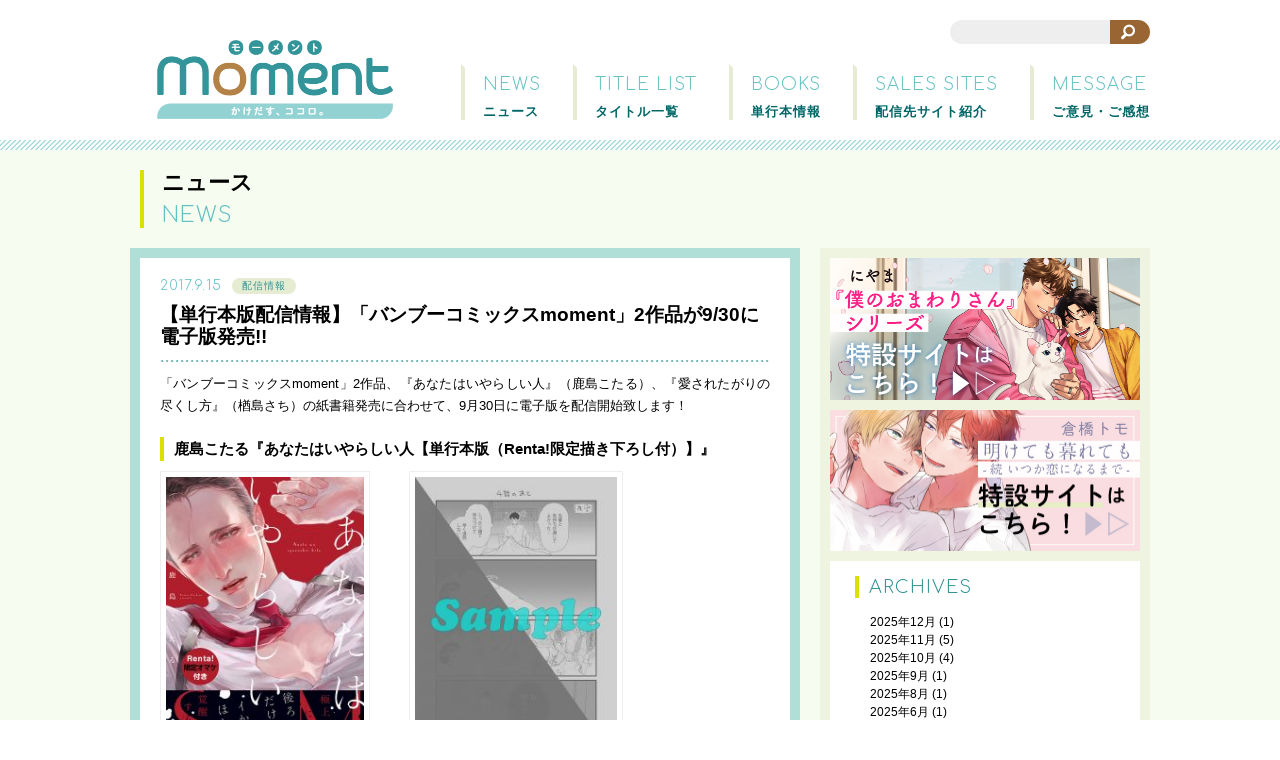

--- FILE ---
content_type: text/html; charset=UTF-8
request_url: https://www.shu-cream.com/moment/%E3%80%90%E5%8D%98%E8%A1%8C%E6%9C%AC%E7%89%88%E9%85%8D%E4%BF%A1%E6%83%85%E5%A0%B1%E3%80%91%E3%80%8C%E3%83%90%E3%83%B3%E3%83%96%E3%83%BC%E3%82%B3%E3%83%9F%E3%83%83%E3%82%AF%E3%82%B9moment%E3%80%8D2-7/
body_size: 57410
content:
<!DOCTYPE html>
<html lang="ja" prefix="og: http://ogp.me/ns# fb: http://ogp.me/ns/fb# article: http://ogp.me/ns/article#">
<head>
<meta charset="utf-8">
<meta name="viewport" content="width=device-width, initial-scale=1.0">
<meta name="description" content="かけだす、ココロ。シュークリームのBL電子コミックレーベル">
<meta content="ja_JP" property="og:locale">
<meta name="twitter:card" content="summary_large_image">
<meta name="twitter:site" content="@moment_ed">
<meta name="twitter:creator" content="@moment_ed">
<meta property="og:type" content="article" />
<meta content="https://www.shu-cream.com/moment/%E3%80%90%E5%8D%98%E8%A1%8C%E6%9C%AC%E7%89%88%E9%85%8D%E4%BF%A1%E6%83%85%E5%A0%B1%E3%80%91%E3%80%8C%E3%83%90%E3%83%B3%E3%83%96%E3%83%BC%E3%82%B3%E3%83%9F%E3%83%83%E3%82%AF%E3%82%B9moment%E3%80%8D2-7/" property="og:url">
<meta content="【単行本版配信情報】「バンブーコミックスmoment」2作品が9/30に電子版発売!! | moment モーメント" property="og:title">
	<meta content="【単行本版配信情報】「バンブーコミックスmoment」2作品が9/30に電子版発売!! | moment モーメント" name="twitter:title" >
  		<meta content="https://www.shu-cream.com/moment/wp-content/themes/moment/img/ogp.png" property="og:image">
		<meta content="https://www.shu-cream.com/moment/wp-content/themes/moment/img/ogp.png" property="twitter:image">
	<meta content="moment モーメント" property="og:site_name">
<meta content="かけだす、ココロ。シュークリームのBL電子コミックレーベル" property="og:description">
<meta content="1555765134699174" property="fb:app_id">

<link rel="shortcut icon" href="https://www.shu-cream.com/moment/wp-content/themes/moment/img/favicon.ico" type="image/vnd.microsoft.icon">
<link rel="icon" href="https://www.shu-cream.com/moment/wp-content/themes/moment/img/favicon.ico" type="image/vnd.microsoft.icon">
<link rel="stylesheet" href="https://www.shu-cream.com/moment/wp-content/themes/moment/common.css?v=20240611" type="text/css" media="all" />
<link href='https://fonts.googleapis.com/css?family=Comfortaa:400,300,700' rel='stylesheet' type='text/css'>
<script src="https://www.shu-cream.com/moment/wp-content/themes/moment/js/jquery-1.11.1.min.js"></script>
<script src="https://www.shu-cream.com/moment/wp-content/themes/moment/js/jquery.color.js"></script>
<script src="https://www.shu-cream.com/moment/wp-content/themes/moment/js/jquery.biggerlink.min.js"></script>
<script src="https://www.shu-cream.com/moment/wp-content/themes/moment/js/jquery.bxslider.min.js"></script>
<script src="https://www.shu-cream.com/moment/wp-content/themes/moment/js/ui.js?v=20230414"></script>

		<!-- All in One SEO 4.6.0 - aioseo.com -->
		<title>【単行本版配信情報】「バンブーコミックスmoment」2作品が9/30に電子版発売!! | moment モーメント</title>
		<meta name="description" content="「バンブーコミックスmoment」2作品、『あなたはいやらしい人』（鹿島こたる）、『愛されたがりの尽くし方』（" />
		<meta name="robots" content="max-image-preview:large" />
		<meta name="keywords" content="電子書籍（単行本版）" />
		<link rel="canonical" href="https://www.shu-cream.com/moment/%e3%80%90%e5%8d%98%e8%a1%8c%e6%9c%ac%e7%89%88%e9%85%8d%e4%bf%a1%e6%83%85%e5%a0%b1%e3%80%91%e3%80%8c%e3%83%90%e3%83%b3%e3%83%96%e3%83%bc%e3%82%b3%e3%83%9f%e3%83%83%e3%82%af%e3%82%b9moment%e3%80%8d2-7/" />
		<meta name="generator" content="All in One SEO (AIOSEO) 4.6.0" />
		<meta property="og:locale" content="ja_JP" />
		<meta property="og:site_name" content="moment モーメント | かけだす、ココロ。シュークリームのBL電子コミックレーベル" />
		<meta property="og:type" content="article" />
		<meta property="og:title" content="【単行本版配信情報】「バンブーコミックスmoment」2作品が9/30に電子版発売!! | moment モーメント" />
		<meta property="og:description" content="「バンブーコミックスmoment」2作品、『あなたはいやらしい人』（鹿島こたる）、『愛されたがりの尽くし方』（" />
		<meta property="og:url" content="https://www.shu-cream.com/moment/%e3%80%90%e5%8d%98%e8%a1%8c%e6%9c%ac%e7%89%88%e9%85%8d%e4%bf%a1%e6%83%85%e5%a0%b1%e3%80%91%e3%80%8c%e3%83%90%e3%83%b3%e3%83%96%e3%83%bc%e3%82%b3%e3%83%9f%e3%83%83%e3%82%af%e3%82%b9moment%e3%80%8d2-7/" />
		<meta property="article:published_time" content="2017-09-15T10:37:06+00:00" />
		<meta property="article:modified_time" content="2017-09-26T08:22:44+00:00" />
		<meta name="twitter:card" content="summary" />
		<meta name="twitter:title" content="【単行本版配信情報】「バンブーコミックスmoment」2作品が9/30に電子版発売!! | moment モーメント" />
		<meta name="twitter:description" content="「バンブーコミックスmoment」2作品、『あなたはいやらしい人』（鹿島こたる）、『愛されたがりの尽くし方』（" />
		<script type="application/ld+json" class="aioseo-schema">
			{"@context":"https:\/\/schema.org","@graph":[{"@type":"Article","@id":"https:\/\/www.shu-cream.com\/moment\/%e3%80%90%e5%8d%98%e8%a1%8c%e6%9c%ac%e7%89%88%e9%85%8d%e4%bf%a1%e6%83%85%e5%a0%b1%e3%80%91%e3%80%8c%e3%83%90%e3%83%b3%e3%83%96%e3%83%bc%e3%82%b3%e3%83%9f%e3%83%83%e3%82%af%e3%82%b9moment%e3%80%8d2-7\/#article","name":"\u3010\u5358\u884c\u672c\u7248\u914d\u4fe1\u60c5\u5831\u3011\u300c\u30d0\u30f3\u30d6\u30fc\u30b3\u30df\u30c3\u30af\u30b9moment\u300d2\u4f5c\u54c1\u304c9\/30\u306b\u96fb\u5b50\u7248\u767a\u58f2!! | moment \u30e2\u30fc\u30e1\u30f3\u30c8","headline":"\u3010\u5358\u884c\u672c\u7248\u914d\u4fe1\u60c5\u5831\u3011\u300c\u30d0\u30f3\u30d6\u30fc\u30b3\u30df\u30c3\u30af\u30b9moment\u300d2\u4f5c\u54c1\u304c9\/30\u306b\u96fb\u5b50\u7248\u767a\u58f2!!","author":{"@id":"https:\/\/www.shu-cream.com\/moment\/author\/moment\/#author"},"publisher":{"@id":"https:\/\/www.shu-cream.com\/moment\/#organization"},"image":{"@type":"ImageObject","url":"https:\/\/www.shu-cream.com\/moment\/wp-content\/uploads\/newrelease.jpg","width":1000,"height":1000},"datePublished":"2017-09-15T19:37:06+09:00","dateModified":"2017-09-26T17:22:44+09:00","inLanguage":"ja","mainEntityOfPage":{"@id":"https:\/\/www.shu-cream.com\/moment\/%e3%80%90%e5%8d%98%e8%a1%8c%e6%9c%ac%e7%89%88%e9%85%8d%e4%bf%a1%e6%83%85%e5%a0%b1%e3%80%91%e3%80%8c%e3%83%90%e3%83%b3%e3%83%96%e3%83%bc%e3%82%b3%e3%83%9f%e3%83%83%e3%82%af%e3%82%b9moment%e3%80%8d2-7\/#webpage"},"isPartOf":{"@id":"https:\/\/www.shu-cream.com\/moment\/%e3%80%90%e5%8d%98%e8%a1%8c%e6%9c%ac%e7%89%88%e9%85%8d%e4%bf%a1%e6%83%85%e5%a0%b1%e3%80%91%e3%80%8c%e3%83%90%e3%83%b3%e3%83%96%e3%83%bc%e3%82%b3%e3%83%9f%e3%83%83%e3%82%af%e3%82%b9moment%e3%80%8d2-7\/#webpage"},"articleSection":"\u914d\u4fe1\u60c5\u5831, \u96fb\u5b50\u66f8\u7c4d\uff08\u5358\u884c\u672c\u7248\uff09"},{"@type":"BreadcrumbList","@id":"https:\/\/www.shu-cream.com\/moment\/%e3%80%90%e5%8d%98%e8%a1%8c%e6%9c%ac%e7%89%88%e9%85%8d%e4%bf%a1%e6%83%85%e5%a0%b1%e3%80%91%e3%80%8c%e3%83%90%e3%83%b3%e3%83%96%e3%83%bc%e3%82%b3%e3%83%9f%e3%83%83%e3%82%af%e3%82%b9moment%e3%80%8d2-7\/#breadcrumblist","itemListElement":[{"@type":"ListItem","@id":"https:\/\/www.shu-cream.com\/moment\/#listItem","position":1,"name":"\u5bb6","item":"https:\/\/www.shu-cream.com\/moment\/","nextItem":"https:\/\/www.shu-cream.com\/moment\/%e3%80%90%e5%8d%98%e8%a1%8c%e6%9c%ac%e7%89%88%e9%85%8d%e4%bf%a1%e6%83%85%e5%a0%b1%e3%80%91%e3%80%8c%e3%83%90%e3%83%b3%e3%83%96%e3%83%bc%e3%82%b3%e3%83%9f%e3%83%83%e3%82%af%e3%82%b9moment%e3%80%8d2-7\/#listItem"},{"@type":"ListItem","@id":"https:\/\/www.shu-cream.com\/moment\/%e3%80%90%e5%8d%98%e8%a1%8c%e6%9c%ac%e7%89%88%e9%85%8d%e4%bf%a1%e6%83%85%e5%a0%b1%e3%80%91%e3%80%8c%e3%83%90%e3%83%b3%e3%83%96%e3%83%bc%e3%82%b3%e3%83%9f%e3%83%83%e3%82%af%e3%82%b9moment%e3%80%8d2-7\/#listItem","position":2,"name":"\u3010\u5358\u884c\u672c\u7248\u914d\u4fe1\u60c5\u5831\u3011\u300c\u30d0\u30f3\u30d6\u30fc\u30b3\u30df\u30c3\u30af\u30b9moment\u300d2\u4f5c\u54c1\u304c9\/30\u306b\u96fb\u5b50\u7248\u767a\u58f2!!","previousItem":"https:\/\/www.shu-cream.com\/moment\/#listItem"}]},{"@type":"Organization","@id":"https:\/\/www.shu-cream.com\/moment\/#organization","name":"moment \u30e2\u30fc\u30e1\u30f3\u30c8","url":"https:\/\/www.shu-cream.com\/moment\/"},{"@type":"Person","@id":"https:\/\/www.shu-cream.com\/moment\/author\/moment\/#author","url":"https:\/\/www.shu-cream.com\/moment\/author\/moment\/","name":"moment","image":{"@type":"ImageObject","@id":"https:\/\/www.shu-cream.com\/moment\/%e3%80%90%e5%8d%98%e8%a1%8c%e6%9c%ac%e7%89%88%e9%85%8d%e4%bf%a1%e6%83%85%e5%a0%b1%e3%80%91%e3%80%8c%e3%83%90%e3%83%b3%e3%83%96%e3%83%bc%e3%82%b3%e3%83%9f%e3%83%83%e3%82%af%e3%82%b9moment%e3%80%8d2-7\/#authorImage","url":"https:\/\/secure.gravatar.com\/avatar\/adcd3c4c74865ed6267c3890d29918a7?s=96&d=mm&r=g","width":96,"height":96,"caption":"moment"}},{"@type":"WebPage","@id":"https:\/\/www.shu-cream.com\/moment\/%e3%80%90%e5%8d%98%e8%a1%8c%e6%9c%ac%e7%89%88%e9%85%8d%e4%bf%a1%e6%83%85%e5%a0%b1%e3%80%91%e3%80%8c%e3%83%90%e3%83%b3%e3%83%96%e3%83%bc%e3%82%b3%e3%83%9f%e3%83%83%e3%82%af%e3%82%b9moment%e3%80%8d2-7\/#webpage","url":"https:\/\/www.shu-cream.com\/moment\/%e3%80%90%e5%8d%98%e8%a1%8c%e6%9c%ac%e7%89%88%e9%85%8d%e4%bf%a1%e6%83%85%e5%a0%b1%e3%80%91%e3%80%8c%e3%83%90%e3%83%b3%e3%83%96%e3%83%bc%e3%82%b3%e3%83%9f%e3%83%83%e3%82%af%e3%82%b9moment%e3%80%8d2-7\/","name":"\u3010\u5358\u884c\u672c\u7248\u914d\u4fe1\u60c5\u5831\u3011\u300c\u30d0\u30f3\u30d6\u30fc\u30b3\u30df\u30c3\u30af\u30b9moment\u300d2\u4f5c\u54c1\u304c9\/30\u306b\u96fb\u5b50\u7248\u767a\u58f2!! | moment \u30e2\u30fc\u30e1\u30f3\u30c8","description":"\u300c\u30d0\u30f3\u30d6\u30fc\u30b3\u30df\u30c3\u30af\u30b9moment\u300d2\u4f5c\u54c1\u3001\u300e\u3042\u306a\u305f\u306f\u3044\u3084\u3089\u3057\u3044\u4eba\u300f\uff08\u9e7f\u5cf6\u3053\u305f\u308b\uff09\u3001\u300e\u611b\u3055\u308c\u305f\u304c\u308a\u306e\u5c3d\u304f\u3057\u65b9\u300f\uff08","inLanguage":"ja","isPartOf":{"@id":"https:\/\/www.shu-cream.com\/moment\/#website"},"breadcrumb":{"@id":"https:\/\/www.shu-cream.com\/moment\/%e3%80%90%e5%8d%98%e8%a1%8c%e6%9c%ac%e7%89%88%e9%85%8d%e4%bf%a1%e6%83%85%e5%a0%b1%e3%80%91%e3%80%8c%e3%83%90%e3%83%b3%e3%83%96%e3%83%bc%e3%82%b3%e3%83%9f%e3%83%83%e3%82%af%e3%82%b9moment%e3%80%8d2-7\/#breadcrumblist"},"author":{"@id":"https:\/\/www.shu-cream.com\/moment\/author\/moment\/#author"},"creator":{"@id":"https:\/\/www.shu-cream.com\/moment\/author\/moment\/#author"},"image":{"@type":"ImageObject","url":"https:\/\/www.shu-cream.com\/moment\/wp-content\/uploads\/newrelease.jpg","@id":"https:\/\/www.shu-cream.com\/moment\/%e3%80%90%e5%8d%98%e8%a1%8c%e6%9c%ac%e7%89%88%e9%85%8d%e4%bf%a1%e6%83%85%e5%a0%b1%e3%80%91%e3%80%8c%e3%83%90%e3%83%b3%e3%83%96%e3%83%bc%e3%82%b3%e3%83%9f%e3%83%83%e3%82%af%e3%82%b9moment%e3%80%8d2-7\/#mainImage","width":1000,"height":1000},"primaryImageOfPage":{"@id":"https:\/\/www.shu-cream.com\/moment\/%e3%80%90%e5%8d%98%e8%a1%8c%e6%9c%ac%e7%89%88%e9%85%8d%e4%bf%a1%e6%83%85%e5%a0%b1%e3%80%91%e3%80%8c%e3%83%90%e3%83%b3%e3%83%96%e3%83%bc%e3%82%b3%e3%83%9f%e3%83%83%e3%82%af%e3%82%b9moment%e3%80%8d2-7\/#mainImage"},"datePublished":"2017-09-15T19:37:06+09:00","dateModified":"2017-09-26T17:22:44+09:00"},{"@type":"WebSite","@id":"https:\/\/www.shu-cream.com\/moment\/#website","url":"https:\/\/www.shu-cream.com\/moment\/","name":"moment \u30e2\u30fc\u30e1\u30f3\u30c8","description":"\u304b\u3051\u3060\u3059\u3001\u30b3\u30b3\u30ed\u3002\u30b7\u30e5\u30fc\u30af\u30ea\u30fc\u30e0\u306eBL\u96fb\u5b50\u30b3\u30df\u30c3\u30af\u30ec\u30fc\u30d9\u30eb","inLanguage":"ja","publisher":{"@id":"https:\/\/www.shu-cream.com\/moment\/#organization"}}]}
		</script>
		<!-- All in One SEO -->

<link rel="alternate" type="application/rss+xml" title="moment モーメント &raquo; 【単行本版配信情報】「バンブーコミックスmoment」2作品が9/30に電子版発売!! のコメントのフィード" href="https://www.shu-cream.com/moment/%e3%80%90%e5%8d%98%e8%a1%8c%e6%9c%ac%e7%89%88%e9%85%8d%e4%bf%a1%e6%83%85%e5%a0%b1%e3%80%91%e3%80%8c%e3%83%90%e3%83%b3%e3%83%96%e3%83%bc%e3%82%b3%e3%83%9f%e3%83%83%e3%82%af%e3%82%b9moment%e3%80%8d2-7/feed/" />
		<!-- This site uses the Google Analytics by ExactMetrics plugin v7.25.0 - Using Analytics tracking - https://www.exactmetrics.com/ -->
		<!-- Note: ExactMetrics is not currently configured on this site. The site owner needs to authenticate with Google Analytics in the ExactMetrics settings panel. -->
					<!-- No tracking code set -->
				<!-- / Google Analytics by ExactMetrics -->
		<script type="text/javascript">
window._wpemojiSettings = {"baseUrl":"https:\/\/s.w.org\/images\/core\/emoji\/14.0.0\/72x72\/","ext":".png","svgUrl":"https:\/\/s.w.org\/images\/core\/emoji\/14.0.0\/svg\/","svgExt":".svg","source":{"concatemoji":"https:\/\/www.shu-cream.com\/moment\/wp-includes\/js\/wp-emoji-release.min.js?ver=6.1.9"}};
/*! This file is auto-generated */
!function(e,a,t){var n,r,o,i=a.createElement("canvas"),p=i.getContext&&i.getContext("2d");function s(e,t){var a=String.fromCharCode,e=(p.clearRect(0,0,i.width,i.height),p.fillText(a.apply(this,e),0,0),i.toDataURL());return p.clearRect(0,0,i.width,i.height),p.fillText(a.apply(this,t),0,0),e===i.toDataURL()}function c(e){var t=a.createElement("script");t.src=e,t.defer=t.type="text/javascript",a.getElementsByTagName("head")[0].appendChild(t)}for(o=Array("flag","emoji"),t.supports={everything:!0,everythingExceptFlag:!0},r=0;r<o.length;r++)t.supports[o[r]]=function(e){if(p&&p.fillText)switch(p.textBaseline="top",p.font="600 32px Arial",e){case"flag":return s([127987,65039,8205,9895,65039],[127987,65039,8203,9895,65039])?!1:!s([55356,56826,55356,56819],[55356,56826,8203,55356,56819])&&!s([55356,57332,56128,56423,56128,56418,56128,56421,56128,56430,56128,56423,56128,56447],[55356,57332,8203,56128,56423,8203,56128,56418,8203,56128,56421,8203,56128,56430,8203,56128,56423,8203,56128,56447]);case"emoji":return!s([129777,127995,8205,129778,127999],[129777,127995,8203,129778,127999])}return!1}(o[r]),t.supports.everything=t.supports.everything&&t.supports[o[r]],"flag"!==o[r]&&(t.supports.everythingExceptFlag=t.supports.everythingExceptFlag&&t.supports[o[r]]);t.supports.everythingExceptFlag=t.supports.everythingExceptFlag&&!t.supports.flag,t.DOMReady=!1,t.readyCallback=function(){t.DOMReady=!0},t.supports.everything||(n=function(){t.readyCallback()},a.addEventListener?(a.addEventListener("DOMContentLoaded",n,!1),e.addEventListener("load",n,!1)):(e.attachEvent("onload",n),a.attachEvent("onreadystatechange",function(){"complete"===a.readyState&&t.readyCallback()})),(e=t.source||{}).concatemoji?c(e.concatemoji):e.wpemoji&&e.twemoji&&(c(e.twemoji),c(e.wpemoji)))}(window,document,window._wpemojiSettings);
</script>
<style type="text/css">
img.wp-smiley,
img.emoji {
	display: inline !important;
	border: none !important;
	box-shadow: none !important;
	height: 1em !important;
	width: 1em !important;
	margin: 0 0.07em !important;
	vertical-align: -0.1em !important;
	background: none !important;
	padding: 0 !important;
}
</style>
	<link rel='stylesheet' id='wp-block-library-css' href='https://www.shu-cream.com/moment/wp-includes/css/dist/block-library/style.min.css?ver=6.1.9' type='text/css' media='all' />
<link rel='stylesheet' id='classic-theme-styles-css' href='https://www.shu-cream.com/moment/wp-includes/css/classic-themes.min.css?ver=1' type='text/css' media='all' />
<style id='global-styles-inline-css' type='text/css'>
body{--wp--preset--color--black: #000000;--wp--preset--color--cyan-bluish-gray: #abb8c3;--wp--preset--color--white: #ffffff;--wp--preset--color--pale-pink: #f78da7;--wp--preset--color--vivid-red: #cf2e2e;--wp--preset--color--luminous-vivid-orange: #ff6900;--wp--preset--color--luminous-vivid-amber: #fcb900;--wp--preset--color--light-green-cyan: #7bdcb5;--wp--preset--color--vivid-green-cyan: #00d084;--wp--preset--color--pale-cyan-blue: #8ed1fc;--wp--preset--color--vivid-cyan-blue: #0693e3;--wp--preset--color--vivid-purple: #9b51e0;--wp--preset--gradient--vivid-cyan-blue-to-vivid-purple: linear-gradient(135deg,rgba(6,147,227,1) 0%,rgb(155,81,224) 100%);--wp--preset--gradient--light-green-cyan-to-vivid-green-cyan: linear-gradient(135deg,rgb(122,220,180) 0%,rgb(0,208,130) 100%);--wp--preset--gradient--luminous-vivid-amber-to-luminous-vivid-orange: linear-gradient(135deg,rgba(252,185,0,1) 0%,rgba(255,105,0,1) 100%);--wp--preset--gradient--luminous-vivid-orange-to-vivid-red: linear-gradient(135deg,rgba(255,105,0,1) 0%,rgb(207,46,46) 100%);--wp--preset--gradient--very-light-gray-to-cyan-bluish-gray: linear-gradient(135deg,rgb(238,238,238) 0%,rgb(169,184,195) 100%);--wp--preset--gradient--cool-to-warm-spectrum: linear-gradient(135deg,rgb(74,234,220) 0%,rgb(151,120,209) 20%,rgb(207,42,186) 40%,rgb(238,44,130) 60%,rgb(251,105,98) 80%,rgb(254,248,76) 100%);--wp--preset--gradient--blush-light-purple: linear-gradient(135deg,rgb(255,206,236) 0%,rgb(152,150,240) 100%);--wp--preset--gradient--blush-bordeaux: linear-gradient(135deg,rgb(254,205,165) 0%,rgb(254,45,45) 50%,rgb(107,0,62) 100%);--wp--preset--gradient--luminous-dusk: linear-gradient(135deg,rgb(255,203,112) 0%,rgb(199,81,192) 50%,rgb(65,88,208) 100%);--wp--preset--gradient--pale-ocean: linear-gradient(135deg,rgb(255,245,203) 0%,rgb(182,227,212) 50%,rgb(51,167,181) 100%);--wp--preset--gradient--electric-grass: linear-gradient(135deg,rgb(202,248,128) 0%,rgb(113,206,126) 100%);--wp--preset--gradient--midnight: linear-gradient(135deg,rgb(2,3,129) 0%,rgb(40,116,252) 100%);--wp--preset--duotone--dark-grayscale: url('#wp-duotone-dark-grayscale');--wp--preset--duotone--grayscale: url('#wp-duotone-grayscale');--wp--preset--duotone--purple-yellow: url('#wp-duotone-purple-yellow');--wp--preset--duotone--blue-red: url('#wp-duotone-blue-red');--wp--preset--duotone--midnight: url('#wp-duotone-midnight');--wp--preset--duotone--magenta-yellow: url('#wp-duotone-magenta-yellow');--wp--preset--duotone--purple-green: url('#wp-duotone-purple-green');--wp--preset--duotone--blue-orange: url('#wp-duotone-blue-orange');--wp--preset--font-size--small: 13px;--wp--preset--font-size--medium: 20px;--wp--preset--font-size--large: 36px;--wp--preset--font-size--x-large: 42px;--wp--preset--spacing--20: 0.44rem;--wp--preset--spacing--30: 0.67rem;--wp--preset--spacing--40: 1rem;--wp--preset--spacing--50: 1.5rem;--wp--preset--spacing--60: 2.25rem;--wp--preset--spacing--70: 3.38rem;--wp--preset--spacing--80: 5.06rem;}:where(.is-layout-flex){gap: 0.5em;}body .is-layout-flow > .alignleft{float: left;margin-inline-start: 0;margin-inline-end: 2em;}body .is-layout-flow > .alignright{float: right;margin-inline-start: 2em;margin-inline-end: 0;}body .is-layout-flow > .aligncenter{margin-left: auto !important;margin-right: auto !important;}body .is-layout-constrained > .alignleft{float: left;margin-inline-start: 0;margin-inline-end: 2em;}body .is-layout-constrained > .alignright{float: right;margin-inline-start: 2em;margin-inline-end: 0;}body .is-layout-constrained > .aligncenter{margin-left: auto !important;margin-right: auto !important;}body .is-layout-constrained > :where(:not(.alignleft):not(.alignright):not(.alignfull)){max-width: var(--wp--style--global--content-size);margin-left: auto !important;margin-right: auto !important;}body .is-layout-constrained > .alignwide{max-width: var(--wp--style--global--wide-size);}body .is-layout-flex{display: flex;}body .is-layout-flex{flex-wrap: wrap;align-items: center;}body .is-layout-flex > *{margin: 0;}:where(.wp-block-columns.is-layout-flex){gap: 2em;}.has-black-color{color: var(--wp--preset--color--black) !important;}.has-cyan-bluish-gray-color{color: var(--wp--preset--color--cyan-bluish-gray) !important;}.has-white-color{color: var(--wp--preset--color--white) !important;}.has-pale-pink-color{color: var(--wp--preset--color--pale-pink) !important;}.has-vivid-red-color{color: var(--wp--preset--color--vivid-red) !important;}.has-luminous-vivid-orange-color{color: var(--wp--preset--color--luminous-vivid-orange) !important;}.has-luminous-vivid-amber-color{color: var(--wp--preset--color--luminous-vivid-amber) !important;}.has-light-green-cyan-color{color: var(--wp--preset--color--light-green-cyan) !important;}.has-vivid-green-cyan-color{color: var(--wp--preset--color--vivid-green-cyan) !important;}.has-pale-cyan-blue-color{color: var(--wp--preset--color--pale-cyan-blue) !important;}.has-vivid-cyan-blue-color{color: var(--wp--preset--color--vivid-cyan-blue) !important;}.has-vivid-purple-color{color: var(--wp--preset--color--vivid-purple) !important;}.has-black-background-color{background-color: var(--wp--preset--color--black) !important;}.has-cyan-bluish-gray-background-color{background-color: var(--wp--preset--color--cyan-bluish-gray) !important;}.has-white-background-color{background-color: var(--wp--preset--color--white) !important;}.has-pale-pink-background-color{background-color: var(--wp--preset--color--pale-pink) !important;}.has-vivid-red-background-color{background-color: var(--wp--preset--color--vivid-red) !important;}.has-luminous-vivid-orange-background-color{background-color: var(--wp--preset--color--luminous-vivid-orange) !important;}.has-luminous-vivid-amber-background-color{background-color: var(--wp--preset--color--luminous-vivid-amber) !important;}.has-light-green-cyan-background-color{background-color: var(--wp--preset--color--light-green-cyan) !important;}.has-vivid-green-cyan-background-color{background-color: var(--wp--preset--color--vivid-green-cyan) !important;}.has-pale-cyan-blue-background-color{background-color: var(--wp--preset--color--pale-cyan-blue) !important;}.has-vivid-cyan-blue-background-color{background-color: var(--wp--preset--color--vivid-cyan-blue) !important;}.has-vivid-purple-background-color{background-color: var(--wp--preset--color--vivid-purple) !important;}.has-black-border-color{border-color: var(--wp--preset--color--black) !important;}.has-cyan-bluish-gray-border-color{border-color: var(--wp--preset--color--cyan-bluish-gray) !important;}.has-white-border-color{border-color: var(--wp--preset--color--white) !important;}.has-pale-pink-border-color{border-color: var(--wp--preset--color--pale-pink) !important;}.has-vivid-red-border-color{border-color: var(--wp--preset--color--vivid-red) !important;}.has-luminous-vivid-orange-border-color{border-color: var(--wp--preset--color--luminous-vivid-orange) !important;}.has-luminous-vivid-amber-border-color{border-color: var(--wp--preset--color--luminous-vivid-amber) !important;}.has-light-green-cyan-border-color{border-color: var(--wp--preset--color--light-green-cyan) !important;}.has-vivid-green-cyan-border-color{border-color: var(--wp--preset--color--vivid-green-cyan) !important;}.has-pale-cyan-blue-border-color{border-color: var(--wp--preset--color--pale-cyan-blue) !important;}.has-vivid-cyan-blue-border-color{border-color: var(--wp--preset--color--vivid-cyan-blue) !important;}.has-vivid-purple-border-color{border-color: var(--wp--preset--color--vivid-purple) !important;}.has-vivid-cyan-blue-to-vivid-purple-gradient-background{background: var(--wp--preset--gradient--vivid-cyan-blue-to-vivid-purple) !important;}.has-light-green-cyan-to-vivid-green-cyan-gradient-background{background: var(--wp--preset--gradient--light-green-cyan-to-vivid-green-cyan) !important;}.has-luminous-vivid-amber-to-luminous-vivid-orange-gradient-background{background: var(--wp--preset--gradient--luminous-vivid-amber-to-luminous-vivid-orange) !important;}.has-luminous-vivid-orange-to-vivid-red-gradient-background{background: var(--wp--preset--gradient--luminous-vivid-orange-to-vivid-red) !important;}.has-very-light-gray-to-cyan-bluish-gray-gradient-background{background: var(--wp--preset--gradient--very-light-gray-to-cyan-bluish-gray) !important;}.has-cool-to-warm-spectrum-gradient-background{background: var(--wp--preset--gradient--cool-to-warm-spectrum) !important;}.has-blush-light-purple-gradient-background{background: var(--wp--preset--gradient--blush-light-purple) !important;}.has-blush-bordeaux-gradient-background{background: var(--wp--preset--gradient--blush-bordeaux) !important;}.has-luminous-dusk-gradient-background{background: var(--wp--preset--gradient--luminous-dusk) !important;}.has-pale-ocean-gradient-background{background: var(--wp--preset--gradient--pale-ocean) !important;}.has-electric-grass-gradient-background{background: var(--wp--preset--gradient--electric-grass) !important;}.has-midnight-gradient-background{background: var(--wp--preset--gradient--midnight) !important;}.has-small-font-size{font-size: var(--wp--preset--font-size--small) !important;}.has-medium-font-size{font-size: var(--wp--preset--font-size--medium) !important;}.has-large-font-size{font-size: var(--wp--preset--font-size--large) !important;}.has-x-large-font-size{font-size: var(--wp--preset--font-size--x-large) !important;}
.wp-block-navigation a:where(:not(.wp-element-button)){color: inherit;}
:where(.wp-block-columns.is-layout-flex){gap: 2em;}
.wp-block-pullquote{font-size: 1.5em;line-height: 1.6;}
</style>
<link rel='stylesheet' id='thickbox-css' href='https://www.shu-cream.com/moment/wp-content/plugins/auto-thickbox-plus/thickbox.min.css?ver=1.9' type='text/css' media='all' />
<script type='text/javascript' src='https://www.shu-cream.com/moment/wp-includes/js/jquery/jquery.min.js?ver=3.6.1' id='jquery-core-js'></script>
<script type='text/javascript' src='https://www.shu-cream.com/moment/wp-includes/js/jquery/jquery-migrate.min.js?ver=3.3.2' id='jquery-migrate-js'></script>
<script type='text/javascript' id='thickbox-js-extra'>
/* <![CDATA[ */
var thickboxL10n = {"next":"\u6b21\u3078 >","prev":"< \u524d\u3078","image":"\u753b\u50cf","of":"\/","close":"\u9589\u3058\u308b","noiframes":"\u3053\u306e\u6a5f\u80fd\u3067\u306f iframe \u304c\u5fc5\u8981\u3067\u3059\u3002\u73fe\u5728 iframe \u3092\u7121\u52b9\u5316\u3057\u3066\u3044\u308b\u304b\u3001\u5bfe\u5fdc\u3057\u3066\u3044\u306a\u3044\u30d6\u30e9\u30a6\u30b6\u30fc\u3092\u4f7f\u3063\u3066\u3044\u308b\u3088\u3046\u3067\u3059\u3002","loadingAnimation":"https:\/\/www.shu-cream.com\/moment\/wp-content\/plugins\/auto-thickbox-plus\/images\/loadingAnimation.gif","closeImage":"https:\/\/www.shu-cream.com\/moment\/wp-content\/plugins\/auto-thickbox-plus\/images\/tb-close.png"};
/* ]]> */
</script>
<script type='text/javascript' src='https://www.shu-cream.com/moment/wp-content/plugins/auto-thickbox-plus/thickbox.min.js?ver=1.9' id='thickbox-js'></script>
<link rel="https://api.w.org/" href="https://www.shu-cream.com/moment/wp-json/" /><link rel="alternate" type="application/json" href="https://www.shu-cream.com/moment/wp-json/wp/v2/posts/3217" /><link rel="EditURI" type="application/rsd+xml" title="RSD" href="https://www.shu-cream.com/moment/xmlrpc.php?rsd" />
<link rel="wlwmanifest" type="application/wlwmanifest+xml" href="https://www.shu-cream.com/moment/wp-includes/wlwmanifest.xml" />
<meta name="generator" content="WordPress 6.1.9" />
<link rel='shortlink' href='https://www.shu-cream.com/moment/?p=3217' />
<link rel="alternate" type="application/json+oembed" href="https://www.shu-cream.com/moment/wp-json/oembed/1.0/embed?url=https%3A%2F%2Fwww.shu-cream.com%2Fmoment%2F%25e3%2580%2590%25e5%258d%2598%25e8%25a1%258c%25e6%259c%25ac%25e7%2589%2588%25e9%2585%258d%25e4%25bf%25a1%25e6%2583%2585%25e5%25a0%25b1%25e3%2580%2591%25e3%2580%258c%25e3%2583%2590%25e3%2583%25b3%25e3%2583%2596%25e3%2583%25bc%25e3%2582%25b3%25e3%2583%259f%25e3%2583%2583%25e3%2582%25af%25e3%2582%25b9moment%25e3%2580%258d2-7%2F" />
<link rel="alternate" type="text/xml+oembed" href="https://www.shu-cream.com/moment/wp-json/oembed/1.0/embed?url=https%3A%2F%2Fwww.shu-cream.com%2Fmoment%2F%25e3%2580%2590%25e5%258d%2598%25e8%25a1%258c%25e6%259c%25ac%25e7%2589%2588%25e9%2585%258d%25e4%25bf%25a1%25e6%2583%2585%25e5%25a0%25b1%25e3%2580%2591%25e3%2580%258c%25e3%2583%2590%25e3%2583%25b3%25e3%2583%2596%25e3%2583%25bc%25e3%2582%25b3%25e3%2583%259f%25e3%2583%2583%25e3%2582%25af%25e3%2582%25b9moment%25e3%2580%258d2-7%2F&#038;format=xml" />
<!-- Auto ThickBox Plus by attosoft (http://attosoft.info/) -->
<script type="text/javascript">
/* <![CDATA[ */
jQuery(function($) {
	var links = $('a[href][href!=""]').filter(function() {
		// No ThickBox
		var nothickbox = ['nothickbox', 'no_thickbox'];
		for (var i = 0; i < nothickbox.length; i++)
			if ($(this).hasClass(nothickbox[i])) return false;
		// Links with target attribute
		if ($(this).is('[target][target!=""]')) return false;

		return true;
	});

	// Images
	var imageRegex = /\.(jpe?g|gif|png|bmp|webp)($|[?&#])/i;
	var images = links.filter(function() {
		return imageRegex.test($(this).attr('href'));
	});
	images.addClass('thickbox');

	// Others
	var others = links.filter(function() {
		return !imageRegex.test($(this).attr('href'));
	});
	others.filter('.thickbox').not('[href*="TB_iframe"]').not('[href*="#TB_inline"]').each(function() {
		var href = $(this).attr('href');
		if (href.indexOf('://') != -1 && href.indexOf(location.host) == -1) {
			// Add 'TB_iframe' to external URL
			var hashIndex = href.indexOf('#');
			var before = hashIndex == -1 ? href : href.substring(0, hashIndex);
			var after = hashIndex == -1 ? '' : href.substring(hashIndex);
			$(this).attr('href', before + (before.indexOf('?') == -1 ? '?' : '&') + 'TB_iframe' + after);
		}
	});
	others.filter('[href*="TB_iframe"]').add('[href*="#TB_inline"]').addClass('thickbox');

	// for WordPress 2.7.x (jQuery 1.2.6)
	if (!$.isFunction($().live))
		tb_init('a.thickbox');

	// Set a different gallery-id for each WordPress Gallery
	$('div.gallery').each(function() {
		if (this.id)
			$(this).find('a.thickbox').attr('rel', this.id);
	});
});

// Options for ThickBox Plus
tb_options.effect_open = 'zoom';
tb_options.position_title = 'none';
tb_options.position_cap = 'none';
/* ]]> */
</script>
<style type='text/css'>
#TB_window { border:none; }
#TB_window img#TB_Image { border-top:none; border-left:none; }
#TB_window img#TB_Image { border-bottom:none; border-right:none; }
.gallery img { border:none !important; }
#TB_ImageClick a#TB_ImagePrev:hover { background-image: none; }
#TB_ImageClick a#TB_ImageNext:hover { background-image: none; }
#TB_ImageClick a#TB_ImageFirst:hover { background-image: none; }
#TB_ImageClick a#TB_ImageLast:hover { background-image: none; }
#TB_ImageClick a#TB_ImageClose:hover, #TB_ImageClick a#TB_ImageClose2:hover { background-image: none; }
#TB_closeWindow { display: none; }
#TB_load { display: none !important; }
</style>
<!-- Global site tag (gtag.js) - Google Analytics -->
<script async src="https://www.googletagmanager.com/gtag/js?id=G-1NF83LBHG9"></script>
<script>
	window.dataLayer = window.dataLayer || [];
	function gtag(){dataLayer.push(arguments);}
	gtag('js', new Date());
	gtag('config', 'G-1NF83LBHG9');
</script>
</head>

<body id="top" class="post-template-default single single-post postid-3217 single-format-standard" data-template="https://www.shu-cream.com/moment/wp-content/themes/moment">
<div id="fb-root"></div>
<script>
  window.fbAsyncInit = function() {
    FB.init({
      appId      : '1555765134699174',
      xfbml      : true,
      version    : 'v2.2'
    });
  };

  (function(d, s, id){
     var js, fjs = d.getElementsByTagName(s)[0];
     if (d.getElementById(id)) {return;}
     js = d.createElement(s); js.id = id;
     js.src = "//connect.facebook.net/ja_JP/sdk.js";
     fjs.parentNode.insertBefore(js, fjs);
   }(document, 'script', 'facebook-jssdk'));
</script>

<div id="wrap">

<header>
	<div class="cnt">
		<a href="https://www.shu-cream.com/moment"><img src="https://www.shu-cream.com/moment/wp-content/themes/moment/img/logo.png?150930" id="logo" alt="moment（モーメント）ーかけだす、ココロ"></a>
		<ul><li class="top biggerlink"><a href="https://www.shu-cream.com/moment"></a><span class="en">HOME</span><span class="ja">トップページ</span></li><li class="biggerlink"><a href="https://www.shu-cream.com/moment/news"></a><span class="en">NEWS</span><span class="ja">ニュース</span></li><li class="biggerlink"><a href="https://www.shu-cream.com/moment/titles"></a><span class="en">TITLE LIST</span><span class="ja">タイトル一覧</span></li><li class="biggerlink"><a href="https://www.shu-cream.com/moment/books"></a><span class="en">BOOKS</span><span class="ja">単行本情報</span></li><li class="biggerlink"><a href="https://www.shu-cream.com/moment/sales-sites"></a><span class="en">SALES SITES</span><span class="ja">配信先サイト紹介</span></li><li class="biggerlink"><a href="https://www.shu-cream.com/moment/message"></a><span class="en">MESSAGE</span><span class="ja">ご意見・ご感想</span></li></ul>

		<div class="options">
			<div id="sp-nav"></div>
				<form action="https://www.shu-cream.com/moment" method="get" class="searchform">
					<fieldset>
					<label for="search"></label>
					<input type="text" name="s" id="s" class="search_input" value="" /><button type="submit" alt="Search" class="search_btn"></button>
					</fieldset>
				</form>
		</div><!-- options -->


	</div><!-- cnt -->
<!-- Google tag (gtag.js) -->
<script async src="https://www.googletagmanager.com/gtag/js?id=G-19072P87EF"></script>
<script>
  window.dataLayer = window.dataLayer || [];
  function gtag(){dataLayer.push(arguments);}
  gtag('js', new Date());

  gtag('config', 'G-19072P87EF');
</script>
	</header>

<div class="cnt">
<h1><span class="ja">ニュース</span><span class="en">NEWS</span></h1>

<section>
	<div id="main-cnt" class="single-post-cnt">


	<article>

	<div class="single-title">
	<div class="date">2017.9.15	<p class="keywords"><a href="https://www.shu-cream.com/moment/categories/%e9%85%8d%e4%bf%a1%e6%83%85%e5%a0%b1">配信情報</a></p>	</div>

	<h2>【単行本版配信情報】「バンブーコミックスmoment」2作品が9/30に電子版発売!!</h2>



	</div><!-- single-title -->

	<div class="txt"><p>「バンブーコミックスmoment」2作品、『あなたはいやらしい人』（鹿島こたる）、『愛されたがりの尽くし方』（楢島さち）の紙書籍発売に合わせて、9月30日に電子版を配信開始致します！</p>
<h1>鹿島こたる『あなたはいやらしい人【単行本版（Renta!限定描き下ろし付）】』</h1>
<p><img decoding="async" class="alignnone wp-image-3224 size-medium" src="http://www.shu-cream.com/moment/wp-content/uploads/eb0543-210x300.jpg" width="210" height="300" srcset="https://www.shu-cream.com/moment/wp-content/uploads/eb0543-210x300.jpg 210w, https://www.shu-cream.com/moment/wp-content/uploads/eb0543-768x1097.jpg 768w, https://www.shu-cream.com/moment/wp-content/uploads/eb0543-717x1024.jpg 717w, https://www.shu-cream.com/moment/wp-content/uploads/eb0543-336x480.jpg 336w, https://www.shu-cream.com/moment/wp-content/uploads/eb0543.jpg 840w" sizes="(max-width: 210px) 100vw, 210px" />　　　<img decoding="async" loading="lazy" class="alignnone wp-image-3232 size-medium" src="http://www.shu-cream.com/moment/wp-content/uploads/renta-3-214x300.jpg" width="214" height="300" srcset="https://www.shu-cream.com/moment/wp-content/uploads/renta-3-214x300.jpg 214w, https://www.shu-cream.com/moment/wp-content/uploads/renta-3-768x1074.jpg 768w, https://www.shu-cream.com/moment/wp-content/uploads/renta-3-732x1024.jpg 732w, https://www.shu-cream.com/moment/wp-content/uploads/renta-3.jpg 840w" sizes="(max-width: 214px) 100vw, 214px" /></p>
<h3>収録内容</h3>
<p>・「あなたはいやらしい人」全6話<br />
・単行本収録描き下ろし12P<br />
・Renta！限定描き下ろし（おまけ漫画<span style="color: #000000;">1P</span>）</p>
<p>&nbsp;</p>
<h1>楢島さち『愛されたがりの尽くし方【単行本版（Renta!限定描き下ろし付）】』</h1>
<h3><img decoding="async" loading="lazy" class="alignnone wp-image-3225 size-medium" src="http://www.shu-cream.com/moment/wp-content/uploads/eb0545-210x300.jpg" width="210" height="300" srcset="https://www.shu-cream.com/moment/wp-content/uploads/eb0545-210x300.jpg 210w, https://www.shu-cream.com/moment/wp-content/uploads/eb0545-768x1097.jpg 768w, https://www.shu-cream.com/moment/wp-content/uploads/eb0545-717x1024.jpg 717w, https://www.shu-cream.com/moment/wp-content/uploads/eb0545-336x480.jpg 336w, https://www.shu-cream.com/moment/wp-content/uploads/eb0545.jpg 840w" sizes="(max-width: 210px) 100vw, 210px" />　　　<img decoding="async" loading="lazy" class="alignnone wp-image-3218 size-medium" src="http://www.shu-cream.com/moment/wp-content/uploads/aisare-renta-01-212x300.jpg" width="212" height="300" srcset="https://www.shu-cream.com/moment/wp-content/uploads/aisare-renta-01-212x300.jpg 212w, https://www.shu-cream.com/moment/wp-content/uploads/aisare-renta-01-768x1086.jpg 768w, https://www.shu-cream.com/moment/wp-content/uploads/aisare-renta-01-724x1024.jpg 724w, https://www.shu-cream.com/moment/wp-content/uploads/aisare-renta-01.jpg 840w" sizes="(max-width: 212px) 100vw, 212px" /></h3>
<h3>収録内容</h3>
<p>・「愛されたがりの尽くし方」全6話<br />
・単行本収録描き下ろし10P<br />
・Renta！限定描き下ろし（おまけ漫画1P）</p>
<p>Renta!以外の電子書店では、2017年11月上旬から配信予定です。こちらにはRenta！限定描き下ろしとは別バージョンの描き下ろしが収録されております。ぜひ、合わせてチェックしてみてください。</p>
<h3>【電子限定描き下ろし】</h3>
<p>『あなたはいやらしい人』</p>
<p><img decoding="async" loading="lazy" class="alignnone wp-image-3222 size-medium" src="http://www.shu-cream.com/moment/wp-content/uploads/eb0544-210x300.jpg" width="210" height="300" srcset="https://www.shu-cream.com/moment/wp-content/uploads/eb0544-210x300.jpg 210w, https://www.shu-cream.com/moment/wp-content/uploads/eb0544-768x1097.jpg 768w, https://www.shu-cream.com/moment/wp-content/uploads/eb0544-717x1024.jpg 717w, https://www.shu-cream.com/moment/wp-content/uploads/eb0544-336x480.jpg 336w, https://www.shu-cream.com/moment/wp-content/uploads/eb0544.jpg 840w" sizes="(max-width: 210px) 100vw, 210px" />　　<strong>　  <img decoding="async" loading="lazy" class="alignnone wp-image-3233 size-medium" src="http://www.shu-cream.com/moment/wp-content/uploads/denshi-1-214x300.jpg" width="214" height="300" srcset="https://www.shu-cream.com/moment/wp-content/uploads/denshi-1-214x300.jpg 214w, https://www.shu-cream.com/moment/wp-content/uploads/denshi-1-768x1074.jpg 768w, https://www.shu-cream.com/moment/wp-content/uploads/denshi-1-732x1024.jpg 732w, https://www.shu-cream.com/moment/wp-content/uploads/denshi-1.jpg 840w" sizes="(max-width: 214px) 100vw, 214px" /></strong></p>
<p>『愛されたがりの尽くし方』</p>
<p><img decoding="async" loading="lazy" class="alignnone wp-image-3223 size-medium" src="http://www.shu-cream.com/moment/wp-content/uploads/eb0546-210x300.jpg" width="210" height="300" srcset="https://www.shu-cream.com/moment/wp-content/uploads/eb0546-210x300.jpg 210w, https://www.shu-cream.com/moment/wp-content/uploads/eb0546-768x1097.jpg 768w, https://www.shu-cream.com/moment/wp-content/uploads/eb0546-717x1024.jpg 717w, https://www.shu-cream.com/moment/wp-content/uploads/eb0546-336x480.jpg 336w, https://www.shu-cream.com/moment/wp-content/uploads/eb0546.jpg 840w" sizes="(max-width: 210px) 100vw, 210px" />　　<strong>　  <img decoding="async" loading="lazy" class="alignnone wp-image-3219 size-medium" src="http://www.shu-cream.com/moment/wp-content/uploads/aisare-sonotadenshi-01-212x300.jpg" width="212" height="300" srcset="https://www.shu-cream.com/moment/wp-content/uploads/aisare-sonotadenshi-01-212x300.jpg 212w, https://www.shu-cream.com/moment/wp-content/uploads/aisare-sonotadenshi-01-768x1086.jpg 768w, https://www.shu-cream.com/moment/wp-content/uploads/aisare-sonotadenshi-01-724x1024.jpg 724w, https://www.shu-cream.com/moment/wp-content/uploads/aisare-sonotadenshi-01.jpg 840w" sizes="(max-width: 212px) 100vw, 212px" /></strong></p>
<p>※Renta!以外の書店で入手出来ます。</p>
</div>


	<div class="tags"><a href="https://www.shu-cream.com/moment/tag/%e9%9b%bb%e5%ad%90%e6%9b%b8%e7%b1%8d%ef%bc%88%e5%8d%98%e8%a1%8c%e6%9c%ac%e7%89%88%ef%bc%89">電子書籍（単行本版）</a></div>

<div class="sns">

<!--facebook-->
	<div class="fb-like btn" data-layout="button_count" data-action="like" data-show-faces="false" data-href="https://www.shu-cream.com/moment/%e3%80%90%e5%8d%98%e8%a1%8c%e6%9c%ac%e7%89%88%e9%85%8d%e4%bf%a1%e6%83%85%e5%a0%b1%e3%80%91%e3%80%8c%e3%83%90%e3%83%b3%e3%83%96%e3%83%bc%e3%82%b3%e3%83%9f%e3%83%83%e3%82%af%e3%82%b9moment%e3%80%8d2-7/"></div>

<!--twitter-->
<div class="btn">
	<a href="https://twitter.com/share" class="twitter-share-button" data-lang="ja" data-url="https://www.shu-cream.com/moment/%e3%80%90%e5%8d%98%e8%a1%8c%e6%9c%ac%e7%89%88%e9%85%8d%e4%bf%a1%e6%83%85%e5%a0%b1%e3%80%91%e3%80%8c%e3%83%90%e3%83%b3%e3%83%96%e3%83%bc%e3%82%b3%e3%83%9f%e3%83%83%e3%82%af%e3%82%b9moment%e3%80%8d2-7/" data-text="【単行本版配信情報】「バンブーコミックスmoment」2作品が9/30に電子版発売!!">ツイート</a>
	<script>!function(d,s,id){var js,fjs=d.getElementsByTagName(s)[0],p=/^http:/.test(d.location)?'http':'https';if(!d.getElementById(id)){js=d.createElement(s);js.id=id;js.src=p+'://platform.twitter.com/widgets.js';fjs.parentNode.insertBefore(js,fjs);}}(document, 'script', 'twitter-wjs');</script>
</div>

<!--mixi-->
<div class="btn" data-plugins-type="mixi-favorite" data-service-key="5085ea5201eb7762885a0a1eb667ed484d564d73" data-size="medium" data-href="https://www.shu-cream.com/moment/%e3%80%90%e5%8d%98%e8%a1%8c%e6%9c%ac%e7%89%88%e9%85%8d%e4%bf%a1%e6%83%85%e5%a0%b1%e3%80%91%e3%80%8c%e3%83%90%e3%83%b3%e3%83%96%e3%83%bc%e3%82%b3%e3%83%9f%e3%83%83%e3%82%af%e3%82%b9moment%e3%80%8d2-7/" data-show-faces="false" data-show-count="true" data-show-comment="false" data-width=""></div><script type="text/javascript">(function(d) {var s = d.createElement('script'); s.type = 'text/javascript'; s.async = true;s.src = '//static.mixi.jp/js/plugins.js#lang=ja';d.getElementsByTagName('head')[0].appendChild(s);})(document);</script>

<!--LINE-->
<span>
<script type="text/javascript" src="//media.line.me/js/line-button.js?v=20140411" ></script>
<script type="text/javascript">
new media_line_me.LineButton({"pc":false,"lang":"ja","type":"a","text":"%E3%80%90%E5%8D%98%E8%A1%8C%E6%9C%AC%E7%89%88%E9%85%8D%E4%BF%A1%E6%83%85%E5%A0%B1%E3%80%91%E3%80%8C%E3%83%90%E3%83%B3%E3%83%96%E3%83%BC%E3%82%B3%E3%83%9F%E3%83%83%E3%82%AF%E3%82%B9moment%E3%80%8D2%E4%BD%9C%E5%93%81%E3%81%8C9%2F30%E3%81%AB%E9%9B%BB%E5%AD%90%E7%89%88%E7%99%BA%E5%A3%B2%21%21%EF%BD%9Chttps%3A%2F%2Fwww.shu-cream.com%2Fmoment%2F%25e3%2580%2590%25e5%258d%2598%25e8%25a1%258c%25e6%259c%25ac%25e7%2589%2588%25e9%2585%258d%25e4%25bf%25a1%25e6%2583%2585%25e5%25a0%25b1%25e3%2580%2591%25e3%2580%258c%25e3%2583%2590%25e3%2583%25b3%25e3%2583%2596%25e3%2583%25bc%25e3%2582%25b3%25e3%2583%259f%25e3%2583%2583%25e3%2582%25af%25e3%2582%25b9moment%25e3%2580%258d2-7%2F","withUrl":true});
</script>
</span>
</div><!-- sns -->

		</article>

	</div>

<div id="pager">
		<span class="prev"><a href="https://www.shu-cream.com/moment/%e3%80%90%e5%8d%98%e8%a1%8c%e6%9c%ac%e6%83%85%e5%a0%b1%ef%bc%88%e7%b4%99%e6%9b%b8%e7%b1%8d%ef%bc%89%e3%80%91%e6%a5%a2%e5%b3%b6%e3%81%95%e3%81%a1%e3%80%8e%e6%84%9b%e3%81%95%e3%82%8c%e3%81%9f%e3%81%8c/" rel="prev">前の記事</a></span>
			<span class="next"><a href="https://www.shu-cream.com/moment/%e3%80%90%e3%81%8a%e8%a9%ab%e3%81%b3%e3%81%a8%e8%a8%82%e6%ad%a3%e3%80%91%e3%80%8e%e6%84%9b%e3%81%95%e3%82%8c%e3%81%9f%e3%81%8c%e3%82%8a%e3%81%ae%e5%b0%bd%e3%81%8f%e3%81%97%e6%96%b9%e3%80%8f/" rel="next">次の記事</a></span>
	</div><!-- pager -->


</section>


<aside>


<div id="side-top-banners"><a href="https://shu-cream.com/moment/omawarisan/" target="_blank"><img src="https://www.shu-cream.com/moment/wp-content/uploads/omawari_tokusetsu.jpg" alt="bokuoma3_tokusetu"></a><a href="https://shu-cream.com/moment/akekure/" target="_blank"><img src="https://www.shu-cream.com/moment/wp-content/uploads/akekure_tokusetsu.jpg" alt="akekure_tokusetu"></a></div><!-- side-top-banner -->
<div id="side-post-wrap">


<div id="date-list" class="side-archive-list">
<h1>ARCHIVES</h1>
	<p>
		<span><a href='https://www.shu-cream.com/moment/2025/12/'>2025年12月</a>&nbsp;(1)</span>
	<span><a href='https://www.shu-cream.com/moment/2025/11/'>2025年11月</a>&nbsp;(5)</span>
	<span><a href='https://www.shu-cream.com/moment/2025/10/'>2025年10月</a>&nbsp;(4)</span>
	<span><a href='https://www.shu-cream.com/moment/2025/09/'>2025年9月</a>&nbsp;(1)</span>
	<span><a href='https://www.shu-cream.com/moment/2025/08/'>2025年8月</a>&nbsp;(1)</span>
	<span><a href='https://www.shu-cream.com/moment/2025/06/'>2025年6月</a>&nbsp;(1)</span>
	<span><a href='https://www.shu-cream.com/moment/2025/05/'>2025年5月</a>&nbsp;(3)</span>
	<span><a href='https://www.shu-cream.com/moment/2025/04/'>2025年4月</a>&nbsp;(4)</span>
	<span><a href='https://www.shu-cream.com/moment/2025/02/'>2025年2月</a>&nbsp;(1)</span>
	<span><a href='https://www.shu-cream.com/moment/2025/01/'>2025年1月</a>&nbsp;(2)</span>
	<span><a href='https://www.shu-cream.com/moment/2024/12/'>2024年12月</a>&nbsp;(1)</span>
	<span><a href='https://www.shu-cream.com/moment/2024/11/'>2024年11月</a>&nbsp;(4)</span>
	<span><a href='https://www.shu-cream.com/moment/2024/10/'>2024年10月</a>&nbsp;(5)</span>
	<span><a href='https://www.shu-cream.com/moment/2024/07/'>2024年7月</a>&nbsp;(3)</span>
	<span><a href='https://www.shu-cream.com/moment/2024/06/'>2024年6月</a>&nbsp;(3)</span>
	<span><a href='https://www.shu-cream.com/moment/2024/05/'>2024年5月</a>&nbsp;(1)</span>
	<span><a href='https://www.shu-cream.com/moment/2024/04/'>2024年4月</a>&nbsp;(4)</span>
	<span><a href='https://www.shu-cream.com/moment/2024/03/'>2024年3月</a>&nbsp;(2)</span>
	<span><a href='https://www.shu-cream.com/moment/2024/02/'>2024年2月</a>&nbsp;(1)</span>
	<span><a href='https://www.shu-cream.com/moment/2023/11/'>2023年11月</a>&nbsp;(2)</span>
	<span><a href='https://www.shu-cream.com/moment/2023/10/'>2023年10月</a>&nbsp;(5)</span>
	<span><a href='https://www.shu-cream.com/moment/2023/09/'>2023年9月</a>&nbsp;(2)</span>
	<span><a href='https://www.shu-cream.com/moment/2023/07/'>2023年7月</a>&nbsp;(1)</span>
	<span><a href='https://www.shu-cream.com/moment/2023/06/'>2023年6月</a>&nbsp;(2)</span>
	<span><a href='https://www.shu-cream.com/moment/2023/05/'>2023年5月</a>&nbsp;(6)</span>
	<span><a href='https://www.shu-cream.com/moment/2023/03/'>2023年3月</a>&nbsp;(1)</span>
	<span><a href='https://www.shu-cream.com/moment/2023/01/'>2023年1月</a>&nbsp;(3)</span>
	<span><a href='https://www.shu-cream.com/moment/2022/12/'>2022年12月</a>&nbsp;(2)</span>
	<span><a href='https://www.shu-cream.com/moment/2022/11/'>2022年11月</a>&nbsp;(4)</span>
	<span><a href='https://www.shu-cream.com/moment/2022/10/'>2022年10月</a>&nbsp;(4)</span>
	<span><a href='https://www.shu-cream.com/moment/2022/09/'>2022年9月</a>&nbsp;(2)</span>
	<span><a href='https://www.shu-cream.com/moment/2022/07/'>2022年7月</a>&nbsp;(2)</span>
	<span><a href='https://www.shu-cream.com/moment/2022/05/'>2022年5月</a>&nbsp;(2)</span>
	<span><a href='https://www.shu-cream.com/moment/2022/04/'>2022年4月</a>&nbsp;(3)</span>
	<span><a href='https://www.shu-cream.com/moment/2022/03/'>2022年3月</a>&nbsp;(2)</span>
	<span><a href='https://www.shu-cream.com/moment/2022/02/'>2022年2月</a>&nbsp;(2)</span>
	<span><a href='https://www.shu-cream.com/moment/2022/01/'>2022年1月</a>&nbsp;(2)</span>
	<span><a href='https://www.shu-cream.com/moment/2021/12/'>2021年12月</a>&nbsp;(2)</span>
	<span><a href='https://www.shu-cream.com/moment/2021/11/'>2021年11月</a>&nbsp;(2)</span>
	<span><a href='https://www.shu-cream.com/moment/2021/10/'>2021年10月</a>&nbsp;(5)</span>
	<span><a href='https://www.shu-cream.com/moment/2021/09/'>2021年9月</a>&nbsp;(2)</span>
	<span><a href='https://www.shu-cream.com/moment/2021/08/'>2021年8月</a>&nbsp;(2)</span>
	<span><a href='https://www.shu-cream.com/moment/2021/07/'>2021年7月</a>&nbsp;(2)</span>
	<span><a href='https://www.shu-cream.com/moment/2021/06/'>2021年6月</a>&nbsp;(3)</span>
	<span><a href='https://www.shu-cream.com/moment/2021/05/'>2021年5月</a>&nbsp;(1)</span>
	<span><a href='https://www.shu-cream.com/moment/2021/04/'>2021年4月</a>&nbsp;(6)</span>
	<span><a href='https://www.shu-cream.com/moment/2021/02/'>2021年2月</a>&nbsp;(1)</span>
	<span><a href='https://www.shu-cream.com/moment/2021/01/'>2021年1月</a>&nbsp;(3)</span>
	<span><a href='https://www.shu-cream.com/moment/2020/12/'>2020年12月</a>&nbsp;(2)</span>
	<span><a href='https://www.shu-cream.com/moment/2020/11/'>2020年11月</a>&nbsp;(3)</span>
	<span><a href='https://www.shu-cream.com/moment/2020/10/'>2020年10月</a>&nbsp;(5)</span>
	<span><a href='https://www.shu-cream.com/moment/2020/08/'>2020年8月</a>&nbsp;(2)</span>
	<span><a href='https://www.shu-cream.com/moment/2020/07/'>2020年7月</a>&nbsp;(3)</span>
	<span><a href='https://www.shu-cream.com/moment/2020/05/'>2020年5月</a>&nbsp;(4)</span>
	<span><a href='https://www.shu-cream.com/moment/2020/04/'>2020年4月</a>&nbsp;(4)</span>
	<span><a href='https://www.shu-cream.com/moment/2020/03/'>2020年3月</a>&nbsp;(4)</span>
	<span><a href='https://www.shu-cream.com/moment/2020/02/'>2020年2月</a>&nbsp;(4)</span>
	<span><a href='https://www.shu-cream.com/moment/2020/01/'>2020年1月</a>&nbsp;(2)</span>
	<span><a href='https://www.shu-cream.com/moment/2019/12/'>2019年12月</a>&nbsp;(3)</span>
	<span><a href='https://www.shu-cream.com/moment/2019/11/'>2019年11月</a>&nbsp;(2)</span>
	<span><a href='https://www.shu-cream.com/moment/2019/10/'>2019年10月</a>&nbsp;(5)</span>
	<span><a href='https://www.shu-cream.com/moment/2019/09/'>2019年9月</a>&nbsp;(2)</span>
	<span><a href='https://www.shu-cream.com/moment/2019/08/'>2019年8月</a>&nbsp;(2)</span>
	<span><a href='https://www.shu-cream.com/moment/2019/07/'>2019年7月</a>&nbsp;(2)</span>
	<span><a href='https://www.shu-cream.com/moment/2019/06/'>2019年6月</a>&nbsp;(2)</span>
	<span><a href='https://www.shu-cream.com/moment/2019/05/'>2019年5月</a>&nbsp;(2)</span>
	<span><a href='https://www.shu-cream.com/moment/2019/04/'>2019年4月</a>&nbsp;(3)</span>
	<span><a href='https://www.shu-cream.com/moment/2019/03/'>2019年3月</a>&nbsp;(3)</span>
	<span><a href='https://www.shu-cream.com/moment/2019/02/'>2019年2月</a>&nbsp;(3)</span>
	<span><a href='https://www.shu-cream.com/moment/2019/01/'>2019年1月</a>&nbsp;(1)</span>
	<span><a href='https://www.shu-cream.com/moment/2018/12/'>2018年12月</a>&nbsp;(5)</span>
	<span><a href='https://www.shu-cream.com/moment/2018/11/'>2018年11月</a>&nbsp;(2)</span>
	<span><a href='https://www.shu-cream.com/moment/2018/10/'>2018年10月</a>&nbsp;(4)</span>
	<span><a href='https://www.shu-cream.com/moment/2018/09/'>2018年9月</a>&nbsp;(4)</span>
	<span><a href='https://www.shu-cream.com/moment/2018/08/'>2018年8月</a>&nbsp;(4)</span>
	<span><a href='https://www.shu-cream.com/moment/2018/07/'>2018年7月</a>&nbsp;(5)</span>
	<span><a href='https://www.shu-cream.com/moment/2018/06/'>2018年6月</a>&nbsp;(5)</span>
	<span><a href='https://www.shu-cream.com/moment/2018/05/'>2018年5月</a>&nbsp;(3)</span>
	<span><a href='https://www.shu-cream.com/moment/2018/04/'>2018年4月</a>&nbsp;(4)</span>
	<span><a href='https://www.shu-cream.com/moment/2018/03/'>2018年3月</a>&nbsp;(4)</span>
	<span><a href='https://www.shu-cream.com/moment/2018/02/'>2018年2月</a>&nbsp;(4)</span>
	<span><a href='https://www.shu-cream.com/moment/2018/01/'>2018年1月</a>&nbsp;(4)</span>
	<span><a href='https://www.shu-cream.com/moment/2017/12/'>2017年12月</a>&nbsp;(5)</span>
	<span><a href='https://www.shu-cream.com/moment/2017/11/'>2017年11月</a>&nbsp;(6)</span>
	<span><a href='https://www.shu-cream.com/moment/2017/10/'>2017年10月</a>&nbsp;(10)</span>
	<span><a href='https://www.shu-cream.com/moment/2017/09/'>2017年9月</a>&nbsp;(6)</span>
	<span><a href='https://www.shu-cream.com/moment/2017/08/'>2017年8月</a>&nbsp;(4)</span>
	<span><a href='https://www.shu-cream.com/moment/2017/07/'>2017年7月</a>&nbsp;(4)</span>
	<span><a href='https://www.shu-cream.com/moment/2017/06/'>2017年6月</a>&nbsp;(3)</span>
	<span><a href='https://www.shu-cream.com/moment/2017/05/'>2017年5月</a>&nbsp;(3)</span>
	<span><a href='https://www.shu-cream.com/moment/2017/04/'>2017年4月</a>&nbsp;(3)</span>
	<span><a href='https://www.shu-cream.com/moment/2017/03/'>2017年3月</a>&nbsp;(6)</span>
	<span><a href='https://www.shu-cream.com/moment/2017/02/'>2017年2月</a>&nbsp;(3)</span>
	<span><a href='https://www.shu-cream.com/moment/2017/01/'>2017年1月</a>&nbsp;(2)</span>
	<span><a href='https://www.shu-cream.com/moment/2016/12/'>2016年12月</a>&nbsp;(10)</span>
	<span><a href='https://www.shu-cream.com/moment/2016/11/'>2016年11月</a>&nbsp;(6)</span>
	<span><a href='https://www.shu-cream.com/moment/2016/10/'>2016年10月</a>&nbsp;(6)</span>
	<span><a href='https://www.shu-cream.com/moment/2016/09/'>2016年9月</a>&nbsp;(1)</span>
	<span><a href='https://www.shu-cream.com/moment/2016/08/'>2016年8月</a>&nbsp;(2)</span>
	<span><a href='https://www.shu-cream.com/moment/2016/07/'>2016年7月</a>&nbsp;(5)</span>
	<span><a href='https://www.shu-cream.com/moment/2016/06/'>2016年6月</a>&nbsp;(4)</span>
	<span><a href='https://www.shu-cream.com/moment/2016/05/'>2016年5月</a>&nbsp;(4)</span>
	<span><a href='https://www.shu-cream.com/moment/2016/04/'>2016年4月</a>&nbsp;(3)</span>
	<span><a href='https://www.shu-cream.com/moment/2016/03/'>2016年3月</a>&nbsp;(5)</span>
	<span><a href='https://www.shu-cream.com/moment/2016/02/'>2016年2月</a>&nbsp;(4)</span>
	<span><a href='https://www.shu-cream.com/moment/2016/01/'>2016年1月</a>&nbsp;(5)</span>
	<span><a href='https://www.shu-cream.com/moment/2015/12/'>2015年12月</a>&nbsp;(4)</span>
	<span><a href='https://www.shu-cream.com/moment/2015/11/'>2015年11月</a>&nbsp;(3)</span>
	<span><a href='https://www.shu-cream.com/moment/2015/10/'>2015年10月</a>&nbsp;(8)</span>
	<span><a href='https://www.shu-cream.com/moment/2015/09/'>2015年9月</a>&nbsp;(7)</span>
	<span><a href='https://www.shu-cream.com/moment/2015/08/'>2015年8月</a>&nbsp;(3)</span>
	<span><a href='https://www.shu-cream.com/moment/2015/07/'>2015年7月</a>&nbsp;(5)</span>
	<span><a href='https://www.shu-cream.com/moment/2015/06/'>2015年6月</a>&nbsp;(3)</span>
	<span><a href='https://www.shu-cream.com/moment/2015/05/'>2015年5月</a>&nbsp;(9)</span>
	<span><a href='https://www.shu-cream.com/moment/2015/04/'>2015年4月</a>&nbsp;(7)</span>
	<span><a href='https://www.shu-cream.com/moment/2015/03/'>2015年3月</a>&nbsp;(11)</span>
	</p>
</div>

<div id="cat-list" class="side-archive-list">
<h1>CATEGORIES</h1>

	<p>
	<span><a href="https://www.shu-cream.com/moment/category/%e3%81%8a%e7%9f%a5%e3%82%89%e3%81%9b">お知らせ</a> (114)</span><span><a href="https://www.shu-cream.com/moment/category/%e3%82%ad%e3%83%a3%e3%83%b3%e3%83%9a%e3%83%bc%e3%83%b3%e6%83%85%e5%a0%b1">キャンペーン情報</a> (20)</span><span><a href="https://www.shu-cream.com/moment/category/%e4%ba%ba%e6%9d%90%e5%8b%9f%e9%9b%86">人材募集</a> (3)</span><span><a href="https://www.shu-cream.com/moment/category/%e5%8d%98%e8%a1%8c%e6%9c%ac%e6%83%85%e5%a0%b1%ef%bc%88%e7%b4%99%e6%9b%b8%e7%b1%8d%ef%bc%89">単行本情報（紙書籍）</a> (228)</span><span><a href="https://www.shu-cream.com/moment/category/%e9%85%8d%e4%bf%a1%e6%83%85%e5%a0%b1">配信情報</a> (153)</span>
	</p>
</div>


</div><!-- side-post-wrap -->

<div id="side-banners"><a href="http://www.shu-cream.com/apply.html" target="_blank"><img src="https://www.shu-cream.com/moment/wp-content/uploads/211cb82805bac4b7136ef0dfe5e75bd6.jpg" alt="作品募集"></a><a href="https://x.com/moment_ed" target="_blank"><img src="https://www.shu-cream.com/moment/wp-content/uploads/banner_moment_X.png" alt="Xアカウント"></a><a href="https://shucream.booth.pm/" target="_blank"><img src="https://www.shu-cream.com/moment/wp-content/uploads/banner_booth_mo.jpg" alt="BOOTH"></a><a href="https://www.shu-cream.com/moment/message/" target="_blank"><img src="https://www.shu-cream.com/moment/wp-content/uploads/banner_letter_mo.jpg" alt="LETTER"></a></div><!-- banners -->
</aside>
</div><!-- cnt -->

<footer id="main-footer">
	<div class="cnt">
		<p class="copyright">&copy; 2026 <a href="http://www.shu-cream.com/" target="_blank">ShuCream Inc.</a> All Rights Reserved.</p>
		<div id="abj">
			<img src="https://www.shu-cream.com/moment/wp-content/themes/moment/img/abj_1311_1000.svg" alt="abjマーク">
			<p class="no-fadein">ABJマークは、この電子書店・電子書籍配信サービスが、著作権者からコンテンツ使用許諾を得た正規版配信サービスであることを示す登録商標(登録番号第6091713号)です。詳しくは［ABJマーク］または［電子出版制作・流通協議会］で検索してください。</p>
		</div>
	</div><!-- cnt -->
</footer>

</div><!-- wrap -->



</body>
</html>



--- FILE ---
content_type: image/svg+xml
request_url: https://www.shu-cream.com/moment/wp-content/themes/moment/img/abj_1311_1000.svg
body_size: 7501
content:
<?xml version="1.0" encoding="UTF-8"?>
<svg id="_レイヤー_2" data-name="レイヤー 2" xmlns="http://www.w3.org/2000/svg" viewBox="0 0 72.26 59.73">
  <defs>
    <style>
      .cls-1 {
        fill: #040000;
        stroke-width: 0px;
      }
    </style>
  </defs>
  <g id="_ロゴデータ文字" data-name="ロゴデータ文字">
    <g>
      <g>
        <path class="cls-1" d="M52.67,21.18h-.05c-.06-1.51,0-6.96-8.61-6.96h-13.68v28.3h14.84c9.94,0,8.88-10.25,7.27-12.69-.56-.85-1.3-1.54-2.25-2.05,1.86-1.05,2.48-3.3,2.48-6.61ZM44.63,28.5c3.84.93,2.37,8.69-.82,8.74l-8.15.11c-.18,0-.24-.22-.09-.31,2.25-1.42,3.05-6.97.37-8.39-.09-.05-.1-.13,0-.17,2.89-1.3,1.96-7.08-.38-8.47-.16-.09-.1-.31.08-.32l8.15-.11c3.25-.04,4.92,7.94.84,8.74v.18Z"/>
        <path class="cls-1" d="M8.15,44.12l2.62-7.36,5.26,5.76,5.22-5.45,1.76,5.45h6.36l-10.01-28.3h-6.69L0,49.63h.25,0s72.02,0,72.02,0l-4.48-5.51H8.15ZM15.95,20.7l3.61,11.15-3.44,3.6-3.69-4.04,3.53-10.7Z"/>
        <path class="cls-1" d="M1.86,6.85l4.48,5.51h60.01v20.98c0,1.37-.13,2.34-.38,2.92-.42.97-1.29,1.46-2.6,1.46s-2.19-.44-2.59-1.33c-.4-.89-.63-2.43-.68-4.62v-.65h-5.59v.65c0,3.33.61,5.96,1.84,7.88,1.23,1.93,3.68,2.89,7.23,2.89s6.08-1.19,7.45-3.57c.81-1.41,1.22-3.32,1.22-5.72V12.36h0v-5.51H1.86Z"/>
      </g>
      <g>
        <path class="cls-1" d="M12.69,59.61v-6.71h-.02l-1.23.71-.2-.62,1.55-.87h.71v7.49h-.81Z"/>
        <path class="cls-1" d="M19.74,55.56c.88.15,1.63.86,1.63,1.94,0,1.19-.86,2.23-2.54,2.23-.75,0-1.43-.24-1.77-.48l.25-.64c.27.18.87.45,1.53.45,1.26,0,1.67-.88,1.67-1.57,0-1.1-.93-1.6-1.91-1.6h-.49v-.62h.49c.72,0,1.65-.45,1.65-1.39,0-.65-.39-1.21-1.29-1.21-.55,0-1.07.27-1.37.49l-.25-.61c.36-.28,1.06-.56,1.78-.56,1.37,0,1.98.87,1.98,1.77,0,.77-.49,1.46-1.36,1.77v.03Z"/>
        <path class="cls-1" d="M25.71,59.61v-6.71h-.02l-1.23.71-.2-.62,1.55-.87h.71v7.49h-.81Z"/>
        <path class="cls-1" d="M32.22,59.61v-6.71h-.02l-1.23.71-.2-.62,1.55-.87h.71v7.49h-.81Z"/>
        <path class="cls-1" d="M38.73,59.61v-6.71h-.02l-1.23.71-.2-.62,1.55-.87h.71v7.49h-.81Z"/>
        <path class="cls-1" d="M43.04,55.89c0-2.62,1.02-3.89,2.42-3.89s2.29,1.34,2.29,3.79c0,2.6-.91,3.94-2.4,3.94-1.36,0-2.31-1.34-2.31-3.84ZM46.91,55.83c0-1.87-.45-3.16-1.5-3.16-.89,0-1.52,1.19-1.52,3.16s.55,3.22,1.49,3.22c1.11,0,1.53-1.44,1.53-3.22Z"/>
        <path class="cls-1" d="M49.55,55.89c0-2.62,1.02-3.89,2.42-3.89s2.29,1.34,2.29,3.79c0,2.6-.91,3.94-2.4,3.94-1.36,0-2.31-1.34-2.31-3.84ZM53.42,55.83c0-1.87-.45-3.16-1.5-3.16-.89,0-1.52,1.19-1.52,3.16s.55,3.22,1.49,3.22c1.11,0,1.53-1.44,1.53-3.22Z"/>
        <path class="cls-1" d="M56.06,55.89c0-2.62,1.02-3.89,2.42-3.89s2.29,1.34,2.29,3.79c0,2.6-.91,3.94-2.4,3.94-1.36,0-2.31-1.34-2.31-3.84ZM59.93,55.83c0-1.87-.45-3.16-1.5-3.16-.89,0-1.52,1.19-1.52,3.16s.55,3.22,1.49,3.22c1.11,0,1.53-1.44,1.53-3.22Z"/>
      </g>
      <g>
        <path class="cls-1" d="M3.8.05h.57l1.51,4.42h-.57l-.42-1.33h-1.63l-.43,1.33h-.53L3.8.05ZM3.41,2.65h1.31l-.64-2.06h-.01l-.65,2.06Z"/>
        <path class="cls-1" d="M8.67,4.47h-.43v-.51h-.01c-.19.4-.51.58-.91.58-.73,0-.96-.48-.96-1.17V1.27h.46v2.17c0,.39.22.64.57.64.56,0,.83-.43.83-1v-1.81h.46v3.2Z"/>
        <path class="cls-1" d="M10.19,1.27h.56v.46h-.56v1.99c0,.24.06.28.35.28h.21v.46h-.35c-.48,0-.66-.11-.66-.7V1.73h-.48v-.46h.48V.31h.46v.96Z"/>
        <path class="cls-1" d="M11.45.05h.46v1.69h.01c.15-.38.55-.55.88-.55.73,0,.96.48.96,1.17v2.11h-.46v-2.17c0-.39-.22-.64-.57-.64-.56,0-.83.43-.83,1v1.81h-.46V.05Z"/>
        <path class="cls-1" d="M15.85,1.2c.89,0,1.36.74,1.36,1.68s-.47,1.67-1.36,1.67-1.36-.74-1.36-1.67.47-1.68,1.36-1.68ZM15.85,4.08c.48,0,.87-.43.87-1.21s-.39-1.21-.87-1.21-.87.43-.87,1.21.39,1.21.87,1.21Z"/>
        <path class="cls-1" d="M17.92,1.27h.43v.68h.01c.22-.51.53-.77,1.03-.75v.56c-.74,0-1.01.48-1.01,1.29v1.42h-.46V1.27Z"/>
        <path class="cls-1" d="M20.41.69h-.46V.05h.46v.64ZM19.95,1.27h.46v3.2h-.46V1.27Z"/>
        <path class="cls-1" d="M21.09,4.07l1.69-2.34h-1.58v-.46h2.17v.36l-1.71,2.38h1.78v.46h-2.36v-.4Z"/>
        <path class="cls-1" d="M26.48,3.46c-.12.71-.57,1.09-1.19,1.09-.89,0-1.31-.71-1.34-1.69,0-.96.55-1.67,1.31-1.67.99,0,1.29,1.06,1.26,1.83h-2.09c-.02.56.26,1.05.87,1.05.38,0,.64-.21.72-.63h.45ZM26.04,2.56c-.02-.5-.35-.9-.8-.9-.48,0-.77.42-.8.9h1.6Z"/>
        <path class="cls-1" d="M29.69,4.47h-.46v-.43h-.01c-.15.35-.51.51-.89.51-.86,0-1.29-.78-1.29-1.69s.42-1.67,1.27-1.67c.29,0,.7.12.9.5h.01V.05h.46v4.42ZM28.39,4.08c.62,0,.85-.61.85-1.21,0-.63-.25-1.21-.88-1.21s-.84.61-.84,1.24.27,1.18.86,1.18Z"/>
        <path class="cls-1" d="M32.35.05h1.4c.34,0,.79,0,1.02.16.25.17.45.49.45.92,0,.47-.22.82-.57.99h0c.47.12.73.53.73,1.08,0,.65-.41,1.27-1.17,1.27h-1.86V.05ZM32.87,1.95h1.03c.58,0,.82-.24.82-.71,0-.61-.38-.7-.82-.7h-1.03v1.41ZM32.87,3.98h1.29c.44,0,.72-.31.72-.79,0-.58-.41-.74-.84-.74h-1.17v1.53Z"/>
        <path class="cls-1" d="M37.37,1.2c.89,0,1.36.74,1.36,1.68s-.47,1.67-1.36,1.67-1.36-.74-1.36-1.67.47-1.68,1.36-1.68ZM37.37,4.08c.48,0,.87-.43.87-1.21s-.39-1.21-.87-1.21-.87.43-.87,1.21.39,1.21.87,1.21Z"/>
        <path class="cls-1" d="M40.66,1.2c.89,0,1.36.74,1.36,1.68s-.47,1.67-1.36,1.67-1.36-.74-1.36-1.67.47-1.68,1.36-1.68ZM40.66,4.08c.48,0,.87-.43.87-1.21s-.39-1.21-.87-1.21-.87.43-.87,1.21.39,1.21.87,1.21Z"/>
        <path class="cls-1" d="M42.78.05h.46v2.62l1.27-1.4h.62l-1.11,1.16,1.19,2.04h-.58l-.96-1.67-.43.46v1.21h-.46V.05Z"/>
        <path class="cls-1" d="M46.02,3.46c.02.47.37.62.75.62.29,0,.67-.07.67-.48s-.45-.48-.91-.59c-.45-.12-.91-.29-.91-.9,0-.64.56-.91,1.04-.91.62,0,1.11.22,1.15,1h-.46c-.03-.41-.35-.54-.65-.54-.28,0-.59.09-.59.41,0,.38.49.44.91.56.46.12.91.29.91.91,0,.76-.62,1.01-1.19,1.01-.63,0-1.16-.29-1.18-1.08h.46Z"/>
        <path class="cls-1" d="M51.53,1.2c.89,0,1.36.74,1.36,1.68s-.47,1.67-1.36,1.67-1.36-.74-1.36-1.67.47-1.68,1.36-1.68ZM51.53,4.08c.48,0,.87-.43.87-1.21s-.39-1.21-.87-1.21-.87.43-.87,1.21.39,1.21.87,1.21Z"/>
        <path class="cls-1" d="M53.81,1.73h-.47v-.46h.47v-.48c0-.52.27-.79.77-.79.09,0,.21.02.3.05v.46c-.08-.03-.18-.04-.26-.04-.22,0-.35.08-.35.36v.45h.54v.46h-.54v2.74h-.46V1.73Z"/>
        <path class="cls-1" d="M59.14,3.37c0,.6-.28,1.21-1.14,1.21-.72,0-1.12-.46-1.12-1.29v-.27h.51v.19c0,.51.12.88.62.88.47,0,.62-.31.62-.8V.05h.51v3.32Z"/>
        <path class="cls-1" d="M62.57,4.46c-.08.06-.18.09-.33.09-.24,0-.39-.15-.39-.5-.25.34-.59.5-.98.5-.51,0-.92-.26-.92-.9,0-.73.47-.88.95-.99.51-.11.94-.07.94-.47,0-.46-.33-.53-.62-.53-.39,0-.67.14-.7.61h-.46c.03-.79.56-1.07,1.18-1.07.5,0,1.05.13,1.05.88v1.65c0,.25,0,.36.15.36.04,0,.08,0,.14-.03v.41ZM61.83,2.82c-.18.15-.52.16-.83.22-.3.06-.56.19-.56.58,0,.35.26.47.54.47.6,0,.85-.43.85-.73v-.54Z"/>
        <path class="cls-1" d="M63.2,1.27h.46v.43h.01c.15-.35.51-.51.89-.51.86,0,1.29.78,1.29,1.69s-.42,1.67-1.28,1.67c-.29,0-.7-.12-.9-.5h-.01v1.65h-.46V1.27ZM64.5,1.66c-.62,0-.85.61-.85,1.21,0,.63.25,1.21.88,1.21s.84-.61.84-1.24-.27-1.18-.86-1.18Z"/>
        <path class="cls-1" d="M69.06,4.46c-.08.06-.18.09-.33.09-.24,0-.39-.15-.39-.5-.25.34-.59.5-.98.5-.51,0-.92-.26-.92-.9,0-.73.47-.88.95-.99.51-.11.94-.07.94-.47,0-.46-.33-.53-.62-.53-.39,0-.67.14-.7.61h-.46c.03-.79.56-1.07,1.18-1.07.5,0,1.05.13,1.05.88v1.65c0,.25,0,.36.15.36.04,0,.08,0,.14-.03v.41ZM68.31,2.82c-.18.15-.52.16-.83.22-.3.06-.56.19-.56.58,0,.35.26.47.54.47.6,0,.85-.43.85-.73v-.54Z"/>
        <path class="cls-1" d="M69.67,1.27h.43v.51h.01c.19-.4.51-.58.91-.58.73,0,.96.48.96,1.17v2.11h-.46v-2.17c0-.39-.22-.64-.57-.64-.56,0-.83.43-.83,1v1.81h-.46V1.27Z"/>
      </g>
    </g>
  </g>
</svg>

--- FILE ---
content_type: application/javascript
request_url: https://www.shu-cream.com/moment/wp-content/themes/moment/js/ui.js?v=20230414
body_size: 3227
content:
function more(now_post_num, type) {
		/*********************
	* RELATIVE
	**********************/

	var get_post_num = 8; // もっと読むボタンを押した時に取得する数
	var template_url = $('body').data('template');
  
	$(document).on('click', '.more-' + type, function() {

		var exclude =  $('#' + type + '-list').data('exclude'),
			author =  $('#' + type + '-list').data('author'),
			relative =  $('#' + type + '-list').data('relative'),
			keyword = $('#' + type + '-list').data('keyword'),
			search = $('#' + type + '-list').data('search');

		$('.more-' + type).remove();
		$('#' + type + '-list').append('<img class="loader" src="' + template_url + '/img/ajax-loader.png" />');
		$.ajax({
        type: 'post',
        url: template_url + '/more.php',
        data: {
            'now_post_num': now_post_num,
            'get_post_num': get_post_num,
				'author': author,
				'exclude': exclude,
				'keyword': keyword,
				'search': search,
				'type': type
        },
        success: function(data) {
            now_post_num = now_post_num + get_post_num;
            data = JSON.parse(data);
				$('.loader').remove();
            $('#' + type + '-list').append(data['html']);
            if (!data['noDataFlg']) {
                $('#' + type + '-list').append('<p class="more more-' + type + '">もっと表示する</p>');
            }
			}
		});
		return false;
	});

}

$(function () {



	/*******************
	* もっと読む
	********************/

	//関連作品
	more(4, 'relative');

	//タイトル一覧
	more(12, 'titles');

	//単行本一覧
	more(12, 'books');

	//キーワード
	more(12, 'keyword');

	//投稿
	more(2, 'post-index');

	//検索結果（タイトル）
	more(4, 'search-titles');

	//検索結果（単行本）
	more(4, 'search-books');

	//検索結果（ニュース）
	more(4, 'search-posts');

	/*******************
	* #で始まるアンカーをクリックした場合にスクロール
	********************/

	$('a[href^=#]').click(function () {
		var speed = 400,
			easing = "swing",
			href = $(this).attr("href"),
			target = $(href == "#" || href == "" ? 'html' : href),
			position = target.offset().top;

		// スムーススクロール
		$('body,html').animate({scrollTop: position}, speed, easing);

		//URLは変更させない
		return false;
    });

	/*********************
	* biggerlink
	**********************/

    $(function(){  
        $('.biggerlink').biggerlink();  
    });  


	/*********************
	* bxslider
	**********************/

		$('.slider').bxSlider({
			mode: 'fade',
			minSlides: 1,
			maxSlides: 1,
			slideWidth: 650,
			infiniteLoop: true,
			controls: false,
			auto: 1
		});

	/*********************
	* SP-NAV
	**********************/

	var nav_flg = false;

	$('#sp-nav').on('click', function () {
		if(nav_flg){
			$('header ul').fadeOut();
			nav_flg = false;
		} else {
			$('header ul').fadeIn();
			nav_flg = true;
		}


	});

	//ブラウザリサイズの際、メニューが表示されるように
	$(window).resize(function　()　{
		if ($(window).width() > 670) {
			$('header ul').show();
			nav_flg = false;
		} else {
			$('header ul').hide();
			nav_flg = false;
		}
	});



});

